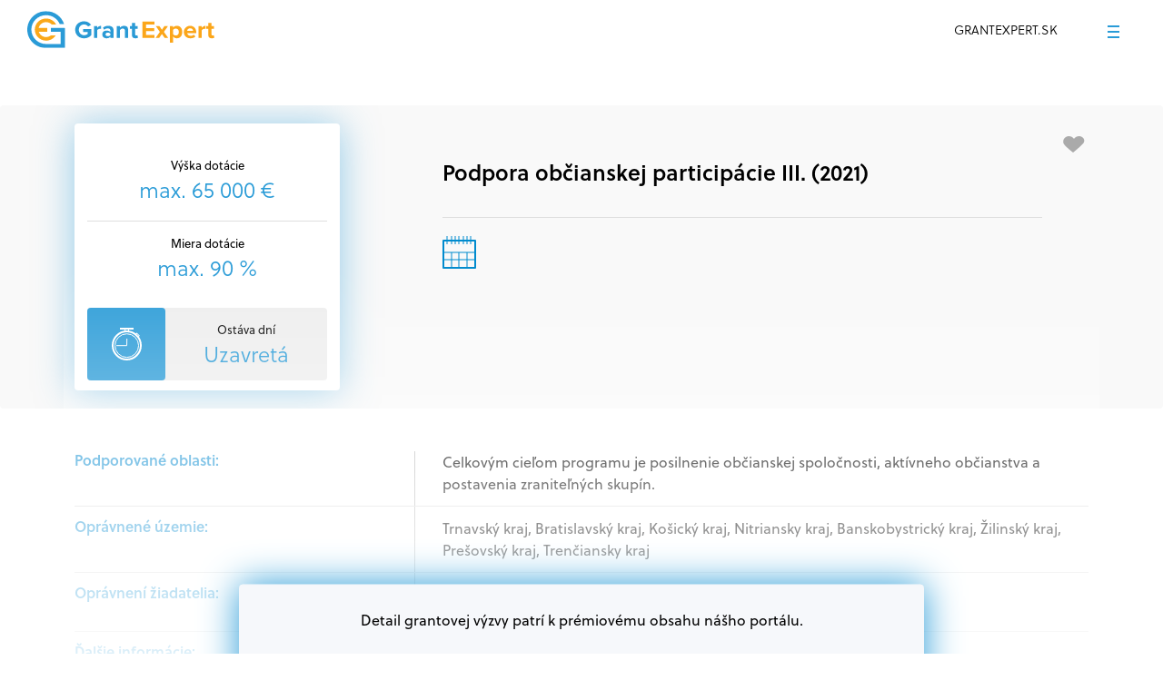

--- FILE ---
content_type: text/html; charset=utf-8
request_url: https://app.grantexpert.sk/vyzva/podpora-obcianskej-participacie-iii-2021
body_size: 11422
content:
<!DOCTYPE html>
<html lang="sk-SK">

<meta http-equiv="content-type" content="text/html;charset=UTF-8">
<head>
   <title>Podpora občianskej participácie III. (2021) | GrantExpert.sk</title>




 
    <meta name="viewport" content="width=device-width, initial-scale=1">
    <meta http-equiv="content-type" content="text/html; charset=UTF-8">

    <link rel="icon" type="image/png" href="/assets2/img/favicon-16.html" sizes="16x16">
    <link rel="icon" type="image/png" href="/assets2/img/favicon-32.html" sizes="32x32">
    <link rel="icon" type="image/png" href="/assets2/img/favicon-64.html" sizes="64x64">

    <link rel="icon" type="image/png" href="/assets2/img/favicon-32x32.png" sizes="32x32">
    <link rel="icon" type="image/png" href="/assets2/img/favicon-192x192.png" sizes="192x192">

    
    <link rel='stylesheet' id='font-awesome-css'  href='https://use.fontawesome.com/releases/v5.7.1/css/all.css?ver=5.8.3' type='text/css' media='all'>
    <!--<link rel='stylesheet' id='fonts-css'  href='https://fonts.googleapis.com/css?family=Roboto%3A100%2C300%2C400%2C700%2C900&#038;display=swap&#038;subset=latin-ext&#038;ver=5.8.3' type='text/css' media='all' />-->
    <link rel='stylesheet' id='font-adobe-css'  href='https://use.typekit.net/dwe7mje.css' type='text/css' media='all'>

<!-- Google Tag Manager -->
<script>( function(w,d,s,l,i){ w[l]=w[l]||[];w[l].push({ 'gtm.start':
new Date().getTime(),event:'gtm.js'});var f=d.getElementsByTagName(s)[0],
j=d.createElement(s),dl=l!='dataLayer'?'&l='+l:'';j.async=true;j.src=
'https://www.googletagmanager.com/gtm.js?id='+i+dl;f.parentNode.insertBefore(j,f);
})(window,document,'script','dataLayer','GTM-WP4QCNB');</script>
<!-- End Google Tag Manager -->


    <link rel='stylesheet' id='tiny-slider-css'  href='/assets2/libs/tiny-slider/tiny-slider.css?ver=5.1.10' type='text/css' media='all'>
    <link rel='stylesheet' id='main-css'  href='/assets2/css/main.css?ver=1' type='text/css' media='all'>
<link rel='stylesheet' id='normalize-css'  href='/assets2/libs/normalize/normalize.css?ver=5.8.3' type='text/css' media='all'>

<script type='text/javascript' src='/assets2/libs/jquery/jquery.min.js?ver=3.6.0' id='jquery-core-js'></script>
<script src="/js/nette.ajax.js"></script>

<style> .button-secondary1 {
  display: inline-block;
  -webkit-border-radius: 4px;
          border-radius: 4px;
  padding: 10px 10px;
  font-size: 14px;
  letter-spacing: 0.42px;
  font-weight: 600;
  border: 0px;
  background-color: #000;
  -webkit-transition: all 0.2s;
  -o-transition: all 0.2s;
  -moz-transition: all 0.2s;
  transition: all 0.2s;
  color: #fff;
  text-align: center;
  text-transform: uppercase;
}
</style>


</head>



<body class="page-grant-detail">





<div id="site-container">


   <header id="site-header" class="site-header--small_mobile site-header--fixed_mobile">
    <div class="top-part">
     <div class="container-fluid">
      <div class="row">
       <div class="social-media">
        <a href="https://www.facebook.com/GrantExpert.sk/"><img src="/assets2/img/svg/facebook-gray.svg" alt="facebook"></a>
        <a href="https://www.linkedin.com/company/grantexpertsk/"><img src="/assets2/img/svg/linkedin-gray.svg" alt="linkedin"></a>
        <a href="https://www.instagram.com/grantexpert.sk/?fbclid=IwAR1N-Z9BEAQiwArgr93FFITfwDSnIz335B4VuTrt-nhh2TF3j0L8fmDBO_4"><img src="/assets2/img/svg/instagram-gray.svg" alt="instagram"></a>
        <a href="https://www.youtube.com/channel/UCXAuH-BxCc1VwyZjqDJ11Kw?view_as=subscriber"><img src="/assets2/img/svg/youtube-gray.svg" alt="youtube"></a>
       </div>
       <div class="col-menu">
        <nav>
       <ul class="menu-top text-uppercase"> 
       <div id="loginpart" 
        hx-trigger="load, frprihlaseniecomp from:body"
        hx-get="/infoboard/loginpart" 
        hx-target="#loginpart" 
        hx-request='js: credentials:1'
        hx-swap="innerHTML">
        <li class="dropdown"> <a href="#" class="dropdown-toggle">O NÁS</a> 
         <ul role="menu" class="dropdown-menu" cms-menu="o_nas" cms-menu-register cms-menu-register-description="O nás"> 
          <li>
              <a href="/kto-sme">KTO SME</a>
          </li>                                                     
          <li>
              <a href="/ako-fungujeme">AKO FUNGUJEME</a>
          </li>                                                     
          <li>
              <a href="/faq">FAQ</a>
          </li>                                                     
          <li>
              <a href="/referencie">REFERENCIE</a>
          </li>                                                     
          <li>
              <a href="/partneri">PARTNERI</a>
          </li>                                                     
          <li>
              <a href="/kontakt">KONTAKT</a>
          </li>                                                     
         </ul>                                                 
        </li>
        <li> <a href="#">REGISTRÁCIA</a> 
        </li>                                             
        <li class="item-login"> <a href="#"> <!--<svg xmlns="http://www.w3.org/2000/svg" width="17.408" height="22.765" viewBox="0 0 17.408 22.765">
        <g id="Group_1127" data-name="Group 1127" transform="translate(-345.304 -103.154)">
            <path id="Path_356" class="user-body" data-name="Path 356" d="M346.32,175.361q-.016-.249-.016-.5a7.7,7.7,0,0,1,15.408,0q0,.259-.017.514" transform="translate(0 -49.518)" fill="none" stroke="#008bce" stroke-linejoin="round" stroke-width="2"/>
            <circle id="Ellipse_340" data-name="Ellipse 340" cx="5.778" cy="5.778" r="5.778" transform="translate(348.23 104.154)" fill="none" stroke="#008bce" stroke-linejoin="round" stroke-width="2"/>
        </g>
       </svg>--> <svg version="1.1" id="Layer_1" xmlns="http://www.w3.org/2000/svg" xmlns:xlink="http://www.w3.org/1999/xlink" x="0px" y="0px" width="17.4" height="22.8" viewBox="0 0 17.4 22.8" style="enable-background:new 0 0 17.4 22.8;" xml:space="preserve"> 
        <style type="text/css">.user { fill: none; stroke: #008BCE; stroke-width: 2; stroke-linejoin: round; }</style>                                                         
        <g> 
          <path class="user user-body" d="M1,22.8c0-0.2,0-0.3,0-0.5c0-4.3,3.4-7.7,7.7-7.7s7.7,3.4,7.7,7.7c0,0.2,0,0.3,0,0.5" vector-effect="non-scaling-stroke"></path> 
          <path class="user" d="M8.7,1.3c3.2,0,5.8,2.6,5.8,5.8c0,3.2-2.6,5.8-5.8,5.8s-5.8-2.6-5.8-5.8C2.9,3.9,5.5,1.3,8.7,1.3z"></path> 
        </g>                                                         
        </svg> 
         PRIHLÁSENIE </a>
        </li>
       </div>                                         
      </ul>   
     </nav>
    </div>
   </div>
  </div>
  </div>
  <div class="bottom-part">
   <div class="container-fluid">
    <div class="row">
     <div class="col-logo col-5 col-lg-3">
      <a href="https://www.grantexpert.sk/">
       <img class="logo logo-desktop vertical-center" alt="grantexpert logo" src="/assets2/img/svg/grantexpert-logo1.svg">
       <img class="logo logo-mobile vertical-center" alt="grantexpert logo" src="/assets2/img/svg/grantexpert-logo-mobile.svg">
      </a>
     </div>
     <div class="col-menu col-7 col-lg-9">
      <div class="col-container">
       <div class="mobile-page-title"><div class="title">Grantexpert.sk</div></div>
       <div class="menu-main">
        <nav class="navbar">
         <ul id="menu-hlavne-menu" class="nav navbar-nav">
          <li class="item-1 dropdown">
           <a href="#" data-toggle="dropdown" class="dropdown-toggle disabled" aria-haspopup="true">GRANTOVÉ <span>VZDELÁVANIE</span></a>
           <ul role="menu" class="dropdown-menu">
             <li><a href="https://www.grantexpert.sk/e-learning">E-LEARNING</a></li>
             <li><a href="https://www.grantexpert.sk/webinare">WEBINÁRE A ŠKOLENIA</a></li>
             <li><a href="https://www.grantexpert.sk/skolenie-na-mieru">ŠKOLENIE NA MIERU</a></li>
             <li><a href="https://www.grantexpert.sk/videoslovnik">VIDEOSLOVNÍK</a></li>
             <li><a href="https://www.grantexpert.sk/grantove-zdroje">GRANTOVÉ ZDROJE</a></li>
             <li><a href="https://www.grantexpert.sk/blog">BLOG</a></li>
           </ul>
          </li>
          <li class="item-2 dropdown">
           <a href="#" data-toggle="dropdown" class="dropdown-toggle disabled" aria-haspopup="true">PODPOROVANÉ <span>ODVETVIA</span></a>
           <ul role="menu" class="dropdown-menu">
             <li><a href="https://www.grantexpert.sk/pre-podnikatelov">PODNIKATELIA</a></li>
             <li><a href="https://www.grantexpert.sk/pre-mesta-a-obce">MESTÁ A OBCE</a></li>
             <li><a href="https://www.grantexpert.sk/pre-skoly">ŠKOLY</a></li>
             <li><a href="https://www.grantexpert.sk/pre-mimovladne-organizacie">MIMOVLÁDNE ORGANIZÁCIE</a></li>
             <li><a href="https://www.grantexpert.sk/pre-jednotlivcov">JEDNOTLIVCI</a></li>
           </ul>
          </li>
          <li class="item-3 dropdown">
           <a href="#" data-toggle="dropdown" class="dropdown-toggle disabled" aria-haspopup="true">Naše <span>služby</span></a>
           <ul role="menu" class="dropdown-menu">
             <li><a href="https://www.grantexpert.sk/vsetky-sluzby">VŠETKY SLUŽBY</a></li>
             <li><a href="https://www.grantexpert.sk/baliky-predplatneho">BALÍKY PREDPLATNÉHO</a></li>
             <li><a href="https://www.grantexpert.sk/konzultacia-s-grantexpertom" class="two-lines">KONZULTÁCIA</a></li>
             <li><a href="https://www.grantexpert.sk/vypracovanie-projektu" class="two-lines">VYPRACOVANIE <span>PROJEKTU</span></a></li>
             <li><a href="https://www.grantexpert.sk/privatny-grantovy-konzultant" class="two-lines">PRIVÁTNY GRANTOVÝ <span>KONZULTANT</span></a></li>
             <li><a href="https://www.grantexpert.sk/externy-projektovy-manazment" class="two-lines">EXTERNÝ PROJEKTOVÝ <span>MANAŽMENT</span></a></li>
           </ul>
          </li>
          <li class="item-4 dropdown">
           <a href="#" data-toggle="dropdown" class="dropdown-toggle disabled" aria-haspopup="true">GRANT <span>AI</span></a>
           <span class="badge badge-pill position-absolute" style="top: 25px; left: 55px; background-color: #299bd7; color: white;">NOVÉ</span>
           <ul role="menu" class="dropdown-menu" style="display: flex; justify-content: end; width: 500px">
             <li><a href="https://www.grantexpert.sk/grantai">ČO JE GRANT AI?</a></li>
            <li><a href="https://www.grantexpert.sk/ako-funguje-grantai" class="two-lines">AKO FUNGUJE GRANT<span>AI?</span></a></li>
             
           </ul>
          </li>
         </ul>
         
         
         <a class="button-tertiary button-icon" href="/grantove-vyzvy">
          <div class="icon-container">
           <svg version="1.1" id="Layer_1" xmlns="http://www.w3.org/2000/svg" xmlns:xlink="http://www.w3.org/1999/xlink" x="0px" y="0px"
             width="21.1" height="26" viewBox="0 0 21.1 26" style="enable-background:new 0 0 21.1 26;" xml:space="preserve">
            <style type="text/css">
              .st0{ fill:none;stroke:#ECF6FB;stroke-width:2;}
              .st1{ fill:url(#Path_740_1_);stroke:#ECF6FB;stroke-width:2;}
            </style>
            <g id="Group_3960" transform="translate(-29 -16)">
              <line id="line-1" class="st0" x1="33.1" y1="17" x2="46.1" y2="17"></line>
              <line id="line-2" class="st0" x1="33.1" y1="23" x2="46.1" y2="23"></line>
              <linearGradient id="Path_740_1_" gradientUnits="userSpaceOnUse" x1="14.6418" y1="42.7568" x2="14.5318" y2="44.7048" gradientTransform="matrix(13.5 0 0 -1 -157.3761 73)">
                <stop  offset="0" style="stop-color:#299BD7"></stop>
                <stop  offset="1" style="stop-color:#DE9822"></stop>
              </linearGradient>
              <path id="line-3" class="st1" d="M32.6,29h13.5"></path>
              <line id="line-4" class="st0" x1="33.1" y1="35" x2="46.1" y2="35"></line>
              <line id="line-5" class="st0" x1="33.1" y1="41" x2="46.1" y2="41"></line>
            </g>
           </svg>
          </div>
          <div class="label-container">
           Databáza grantov
          </div>
         </a>
        </nav>
       </div>
       <div class="menu-mobile">
        <div class="open-icon">
         <div class="vertical-center">
          <div class="line"></div>
          <div class="line"></div>
          <div class="line"></div>
         </div>
        </div>
        <div class="window-container">
         <div class="col-container">
          <div class="left-part"></div>
          <div class="right-part">
           <div class="scroll-container">
            <header>
             <div class="social-icons">
               <a href="https://www.facebook.com/GrantExpert.sk/"><img src="/assets2/img/svg/facebook.svg" alt="facebook"></a>
               <a href="https://www.linkedin.com/company/grantexpertsk/"><img src="/assets2/img/svg/linkedin.svg" alt="linkedin"></a>
               <a href="https://www.instagram.com/grantexpert.sk/?fbclid=IwAR1N-Z9BEAQiwArgr93FFITfwDSnIz335B4VuTrt-nhh2TF3j0L8fmDBO_4"><img src="/assets2/img/svg/instagram.svg" alt="instagram"></a>
               <a href="https://www.youtube.com/channel/UCXAuH-BxCc1VwyZjqDJ11Kw?view_as=subscriber"><img src="/assets2/img/svg/youtube.svg" alt="youtube"></a>
             </div>
             <img class="close-icon" src="/assets2/img/svg/plus-blue.svg" alt="">
             
              <a class="button-tertiary button-icon" href="/grantove-vyzvy"> <div class="col-container">
              <div class="icon-container">
                 <img src="/assets2/img/svg/five-lines.svg" alt="fivelines">
               </div>
               <div class="label-container">
                  Databáza grantov                                                                    
               </div>
              </div> 
             </a>
             
            </header>
            <div class="content-container">
              <nav>
               <ul>
                <li class="item-1 current-menu-item dropdown">
                 <a href="#" data-toggle="dropdown" class="dropdown-toggle disabled" aria-haspopup="true">GRANTOVÉ <span>VZDELÁVANIE</span></a>
                 <ul role="menu" class="dropdown-menu">
                  <li><a href="https://www.grantexpert.sk/e-learning">E-LEARNING</a></li>
                  <li><a href="https://www.grantexpert.sk/webináre">WEBINÁRE</a></li>
                  <li><a href="https://www.grantexpert.sk/skolenie-na-mieru">ŠKOLENIE NA MIERU</a></li>
                  <li><a href="https://www.grantexpert.sk/videoslovnik">VIDEOSLOVNÍK</a></li>
                  <li><a href="https://www.grantexpert.sk/grantove-zdroje">GRANTOVÉ ZDROJE</a></li>
                  <li><a href="https://www.grantexpert.sk/blog">BLOG</a></li>
                 </ul>
                </li>
                <li class="item-2 dropdown">
                 <a href="#" data-toggle="dropdown" class="dropdown-toggle disabled" aria-haspopup="true">Podporované <span>odvetvia</span></a>
                 <ul role="menu" class="dropdown-menu">
                  <li><a href="https://www.grantexpert.sk/pre-podnikatelov">PODNIKATELIA</a></li>
                  <li><a href="https://www.grantexpert.sk/pre-mesta-a-obce">MESTÁ A OBCE</a></li>
                  <li><a href="https://www.grantexpert.sk/pre-skoly">ŠKOLY</a></li>
                  <li><a href="https://www.grantexpert.sk/pre-mimovladne-organizacie">MIMOVLÁDNE ORGANIZÁCIE</a></li>
                  <li><a href="https://www.grantexpert.sk/pre-jednotlivcov">JEDNOTLIVCI</a></li>
                 </ul>
                </li>
                <li class="item-3 dropdown">
                 <a href="#" data-toggle="dropdown" class="dropdown-toggle disabled" aria-haspopup="true">Naše <span>služby</span></a>
                 <ul role="menu" class="dropdown-menu">
                  <li><a href="https://www.grantexpert.sk/vsetky-sluzby">VŠETKY SLUŽBY</a></li>
                  <li><a href="https://www.grantexpert.sk/baliky-predplatneho">BALÍKY PREDPLATNÉHO</a></li>
                  <li><a href="https://www.grantexpert.sk/konzultacia-s-grantexpertom" class="two-lines">KONZULTÁCIA</a></li>
                  <li><a href="https://www.grantexpert.sk/vypracovanie-projektu" class="two-lines">VYPRACOVANIE <span>PROJEKTU</span></a></li>
                  <li><a href="https://www.grantexpert.sk/privatny-grantovy-konzultant" class="two-lines">PRIVÁTNY GRANTOVÝ <span>KONZULTANT</span></a></li>
                  <li><a href="https://www.grantexpert.sk/externy-projektovy-manazment" class="two-lines">EXTERNÝ PROJEKTOVÝ <span>MANAŽMENT</span></a></li>
                 </ul>
                </li>
                <li class="item-4 dropdown">
                 <a href="#" data-toggle="dropdown" class="dropdown-toggle disabled" aria-haspopup="true">Grant <span>AI</span></a>
                 <ul role="menu" class="dropdown-menu">
                 <li><a href="https://www.grantexpert.sk/grantai" class="two-lines">ČO JE <span>GRANT AI?</span></a></li>
                 <li><a href="https://www.grantexpert.sk/ako-funguje-grant-ai" class="two-lines">AKO FUNGUJE<span>GRANT AI?</span></a></li>
                 </ul>
                </li>
                <li class="dropdown">
                 <a href="#" class="dropdown-toggle">O NÁS</a>
                 <ul role="menu" class="dropdown-menu">
                  <li><a href="https://www.grantexpert.sk/kto-sme">KTO SME</a></li>
                  <li><a href="https://www.grantexpert.sk/ako-fungujeme">AKO FUNGUJEME</a></li>
                  <li><a href="https://www.grantexpert.sk/faq">FAQ</a></li>
                  <li><a href="https://www.grantexpert.sk/referencie">REFERENCIE</a></li>
                  <li><a href="https://www.grantexpert.sk/partneri">PARTNERI</a></li>
                  <li><a href="https://www.grantexpert.sk/kontakt">KONTAKT</a></li>
                 </ul>
                </li>
               </ul>
              </nav>
              <footer>
               
               
                 <div id="loginpartmobil" hx-trigger="load, frprihlaseniecomp from:body" hx-get="/infoboard/loginpartmobil" hx-target="#loginpartmobil" hx-request='js: credentials:1' hx-swap="innerHTML">
                     <ul class="menu-simple menu-top menu-simple--mobile">
                         <li> <a href="#"> <svg version="1.1" id="Layer_1" xmlns="http://www.w3.org/2000/svg" xmlns:xlink="http://www.w3.org/1999/xlink" x="0px" y="0px" width="17.4" height="22.8" viewBox="0 0 17.4 22.8" style="enable-background:new 0 0 17.4 22.8;" xml:space="preserve">
                                     <style type="text/css">.user { fill: none; stroke: #008BCE; stroke-width: 2; stroke-linejoin: round; }</style>
                                     <g>
                                         <path class="user user-body" d="M1,22.8c0-0.2,0-0.3,0-0.5c0-4.3,3.4-7.7,7.7-7.7s7.7,3.4,7.7,7.7c0,0.2,0,0.3,0,0.5" vector-effect="non-scaling-stroke"></path>
                                         <path class="user" d="M8.7,1.3c3.2,0,5.8,2.6,5.8,5.8c0,3.2-2.6,5.8-5.8,5.8s-5.8-2.6-5.8-5.8C2.9,3.9,5.5,1.3,8.7,1.3z"></path>
                                     </g>
                                 </svg>
                     PRIHLÁSENIE</a>
                         </li>
                         <li> <a href="#">REGISTRÁCIA</a>
                         </li>
                     </ul>
                 </div>
               
               
               
               
              </footer>
            </div>
           </div>
          </div>
         </div>
        </div>
       </div>
      </div>
     </div>
    </div>
   </div>
  </div>
</header>
                
                
              



    <main id="site-content">
        <header class="grant-header">
            <div class="container-fluid">
                <div class="section-container">
                    <div class="container" style="position: relative;">
                        <div class="col-container">
                            <div class="col-card order-2 order-lg-1">
                                <div class="card-header-summary">
                                    <div class="text-small-label">Výška dotácie</div>
                                    <div class="value">
                                    
	                                 max. 65 000 €
                                    </div>
                                    <div class="text-small-label delimeter">Miera dotácie</div>
                                    <div class="value">
                                    
	                                 max. 90 %
                                    </div>
                                    <div class="col-container icon-info-container">
                                        <div class="col-icon">

                                        </div>
                                        <div class="col-info">
                                            <div class="text-small-label">Ostáva dní</div>
                                            <div class="value">
                                            
                                               
	                                            Uzavretá    
                                            </div>
                                        </div>

                                    </div>
                                </div>
                                
                            </div>
                            
                            <div class="col-title order-1 order-lg-2">

                                 
                                <div class="tag-container">
                                 

<script>
document.addEventListener('DOMContentLoaded', function () {
    var tooltipTriggerList = [].slice.call(document.querySelectorAll('[data-bs-toggle="tooltip"]'));
    tooltipTriggerList.forEach(function (tooltipTriggerEl) {
        new bootstrap.Tooltip(tooltipTriggerEl);
    });
});
</script>

                                
                                <h1 class="page-title title-secondary">Podpora občianskej participácie III. (2021)</h1>
                                <div class="date date-desktop">
                                    <img src="/assets2/img/svg/calendar-wider.svg" alt="calendar">
                                    <div class="date-from"> 
                                    </div>
                                    <div class="date-to">
                                    
                                    </div>
                                </div>
                            </div>
                            <div class="date date-mobile order-3">
                                <img src="/assets2/img/svg/calendar-wider.svg" alt="calendar">
                                <div class="date-from">
                                </div>
                                <div class="date-to">
                                </div>
                            </div>

                            <button class="btn-favourite"
                                data-id="1518"
                                data-active="0"
                                aria-label="Pridať medzi obľúbené"
                                title="Pridať medzi obľúbené"
                                style="position: absolute; top: 10px; right: 10px; background: transparent; border: none; z-index: 10;">
                                <svg width="24" height="24" fill="#aaa" class="heart-icon" viewBox="1 0 24 24">
                                    <path d="M12 21s-6.7-5.2-9.2-8.2C-1.1 8.7 2.4 3 7.5 3c2.1 0 4.1 1.1 5.5 2.9C14.4 4.1 16.4 3 18.5 3 23.6 3 27.1 8.7 21.2 12.8 18.7 15.8 12 21 12 21z"></path>
                                </svg>
                            </button>
                            <style>
                            .btn-favourite:not([data-active="1"]):hover .heart-icon {
                                fill: #faa618 !important;
                                transition: fill 0.2s;
                            }
                            </style>
<script>
document.addEventListener('DOMContentLoaded', function () {
    var tooltipTriggerList = [].slice.call(document.querySelectorAll('.btn-favourite'));
    tooltipTriggerList.forEach(function (tooltipTriggerEl) {
        var tooltip = new bootstrap.Tooltip(tooltipTriggerEl);
        tooltipTriggerEl.addEventListener('click', function () {
            tooltip.hide();
        });
    });
});
</script>

<script>
jQuery(function() {
    jQuery(document).off('click', '.btn-favourite').on('click', '.btn-favourite', function(e) {
        e.preventDefault();
        e.stopPropagation();

        var btn = jQuery(this);
        var vyzvaId = btn.data('id');
        var isActive = btn.data('active') == 1;

        var ajaxUrl = isActive ? "/vyzva/podpora-obcianskej-participacie-iii-2021?do=removeFavouriteVyzva" : "/vyzva/podpora-obcianskej-participacie-iii-2021?do=addFavouriteVyzva";

        jQuery.nette.ajax({
            url: ajaxUrl,
            data: { id: vyzvaId },
            success: function(payload) {
                if (payload && payload.error === 'not_logged_in') {
                    jQuery('#loginRequiredModal2').modal('show');
                    return;
                }
                if (isActive) {
                    btn.data('active', 0);
                    btn.find('.heart-icon').attr('fill', '#aaa');
                    btn.attr('title', 'Pridať medzi obľúbené');
                    btn.attr('aria-label', 'Pridať medzi obľúbené');
                    btn.tooltip('dispose'); 
                    btn.tooltip();         

                } else {
                    btn.data('active', 1);
                    btn.find('.heart-icon').attr('fill', '#faa618');
                    btn.attr('title', 'Odobrať z obľúbených');
                    btn.attr('aria-label', 'Odobrať z obľúbených');
                    btn.tooltip('dispose'); 
                    btn.tooltip();         


                }
            }
        });
    });
});
</script>



                        </div>
                    </div>
                    


                </div>
            </div>
            
        </header>






        <section class="row-line-grid premium-content">
        
        
        
        
        
        <div>
            <div class="container">
                <div class="col-container">
                    <div class="col-title">
                        <h3>Podporované oblasti:</h3>
                    </div>
                    <div class="col-content">
                        <p>
                           Celkov&yacute;m cieľom programu je posilnenie občianskej spoločnosti, akt&iacute;vneho občianstva a postavenia zraniteľn&yacute;ch skup&iacute;n.

                        </p>
                    </div>
                </div>
                <div class="col-container">
                    <div class="col-title">
                        <h3>Oprávnené územie:</h3>
                    </div>
                    <div class="col-content">
                        <p>
                         
		                  Trnavský kraj, Bratislavský kraj, Košický kraj, Nitriansky kraj, Banskobystrický kraj, Žilinský kraj, Prešovský kraj, Trenčiansky kraj
                        </p>
                    </div>
                </div>
                <div class="col-container">
                    <div class="col-title">
                        <h3>Oprávnení žiadatelia:</h3>
                    </div>
                    <div class="col-content">
                        <p>
	                       <div class="podtext" style="color: #b7b7b7">
                            
	  	                      Mimovládne organizácie
                           </div>
                        </p>
                    </div>
                </div>
                <div class="col-container">
                    <div class="col-title">
                        <h3>Ďalšie informácie:</h3>
                    </div>
                    <div class="col-content">
                        <h4>Oprávnení žiadatelia:</h4>
                        <p>
                           V databáze grantov a dotácií na portáli Grantexpert.sk nájdete aktuálne výzvy z eurofondov, plánu obnovy a ďalších zdrojov.
                        </p>

                        <h4>Oprávnení partneri:</h4>
                        <p>
                            Akákoľvek právnická osoba, t. j. verejný alebo súkromný subjekt, komerčný alebo nekomerčný,
                            ako aj mimovládne organizácie zriadené ako právnická osoba v Nórsku alebo na Slovensku,
                            alebo akákoľvek medzinárodná organizácia, orgán alebo agentúra aktívne zapojená a efektívne
                            prispievajúca k implementácii projektu
                        </p>
                    </div>
                </div>
                <div class="premium-content-overlay">
                    <div class="overlay-container">
                        <div class="popup">
                            <h4 class="text-primary text-center">Detail grantovej výzvy patrí k prémiovému obsahu nášho portálu.</h4>
                            <div class="row">
                                
                                
                                <div class="col-md-12 col-lg-12">
                                    <div class="container-inner">
                                        <p>
                                            Pridajte sa k predplatiteľom a získajte <b>neobmedzený prístup ku všetkým grantom</b> v databáze a ďalšie služby z našej ponuky
                                        </p>
                                        <div class="button-center">
                                            <a href="https://www.grantexpert.sk/baliky-predplatneho"
                                               class="button-tertiary button-tertiary--padding"
                                               style="background: #faa618; color: #fff;">
                                                Stať sa predplatiteľom
                                            </a>
                                        </div>
                                    </div>
                                </div>
                            
                            </div>
                            <div class="col-12 col-lg-12">
                                        <p class="mt-3 text-center" style="font-weight: 300;">
                                            Ste už predplatiteľom?
                                            <a href="#" class="button-tertiaryy button-tertiary--paddingy" style="font-weight: 400;"
                                             data-bs-toggle="modal" data-bs-target="#modal-login"
                                             hx-get="https://app.grantexpert.sk/infoboard/frlogin"
                                             hx-trigger="click"
                                             hx-target="#frlogin"
                                             hx-swap="innerHTML"><b>Prihláste sa</b></a> 
                                        </p>
                            </div>            
                        </div>
                    </div>
                </div>
            </div>
        </div>
        
        
        
        
            
        </section>






     
     
     
     
     
     
     
     
 
   <section class="suppliers">
    <div class="container-fluid">
        <div class="section-container">
            <div class="container">

                <h2 class="title-secondary title-secondary--fixed-size text-center">Grantové služby</h2>

                <div class="tag-container--center">
                    
                </div>

                <div class="row">
                    <div class="col-12">
                        <div class="carousel-container">
                            <div class="tns-carousel carousel-suppliers">
                                <div>
                                    <div class="card-animation card-border-animation">
                                        <div class="card card-border">
                                            <div class="image-container">
                                                <img src="/assets2/img/svg/grantexpert-logo-mobile.svg" alt="" class="logo">
                                            </div>
                                            <h3 class="title-secondary title-secondary--fixed-size">Konzultácia s grantexpertom</h3>
                                            <p>
                                                Potrebujete sa zorientovať v konkrétnych výzvach a dotáciách? Poraďte sa so skúseným odborníkom. 
                                            </p>
                                            <div class="more-info"><a href="https://www.grantexpert.sk/konzultacia-s-grantexpertom/">Viac info</a></div>
                                            <div class="tax-included">Cena s DPH</div>
                                            <div class="price title-secondary">79 €</div>
                                        </div>
                                        <a href="https://app.grantexpert.sk/objednat-sluzbu/18"><div class="button-secondary">OBJEDNAŤ</div></a>
                                    </div>
                                </div>
                                <div>
                                    <div class="card-animation card-border-animation">
                                        <div class="card card-border">
                                            <div class="image-container">
                                                <img src="/assets2/img/svg/grantexpert-logo-mobile.svg" alt="" class="logo">
                                            </div>
                                            <h3 class="title-secondary title-secondary--fixed-size">Vypracovanie projektu</h3>
                                            <p>
                                                Kvalitné vypracovanie projektu, projektovej žiadosti (alebo žiadosti o NFP) je kľúčovým krokom k získaniu dotácie. 
                                            </p>
                                            <div class="more-info"><a href="https://www.grantexpert.sk/vypracovanie-projektu/">Viac info</a></div>
                                            <div class="tax-included">Cena s DPH</div>
                                            <div class="price title-secondary">Na vyžiadanie</div>
                                        </div>
                                        
                                        
                                        <div hx-trigger="click" 
                                             hx-get="https://app.grantexpert.sk/infoboard/ponukuproj" 
                                             hx-target="#vyziadatponuku" 
                                             hx-request="js: credentials:1" 
                                             hx-swap="innerHTML" data-bs-toggle="modal" data-bs-target="#modal-ponuka"
                                             class="button-secondary">VYŽIADAŤ
                                         </div>
                                    </div>
                                </div>
                                

                                <div>
                                    <div class="card-animation card-border-animation">
                                        <div class="card card-border">
                                            <div class="image-container">
                                                <img src="/assets2/img/svg/grantexpert-logo-mobile.svg" alt="" class="logo">
                                            </div>
                                            <h3 class="title-secondary title-secondary--fixed-size">Overenie oprávnenosti</h3>
                                            <p>
                                                Overovač vyhodnocuje, či spĺňate základné formálne kritéria žiadateľa o granty.  
                                            </p>
                                            <div class="tax-included">Cena s DPH</div>
                                            <div class="price title-secondary">V predplatnom</div>
                                        </div>
                                        <a href="https://www.grantexpert.sk//baliky-predplatneho/" class="button-secondary">ZAKÚPIŤ TERAZ</a>
                                    </div>
                                </div>


                                <div>
                                    <div class="card-animation card-border-animation">
                                        <div class="card card-border">
                                            <div class="image-container">
                                                <img src="/assets2/img/svg/grantexpert-logo-mobile.svg" alt="" class="logo">
                                            </div>
                                            <h3 class="title-secondary title-secondary--fixed-size">Grant <br>AI</h3>
                                            <p>
                                                Vytvorte projektový nápad alebo grantovú žiadosť pomocou umelej inteligencie. 
                                            </p>
                                            <div class="tax-included">Cena s DPH</div>
                                            <div class="price title-secondary">V predplatnom</div>
                                        </div>
                                        <a href="https://www.grantexpert.sk/baliky-sluzieb/">
                                            <button class="button-secondary">Viac informácií</button>
                                        </a>
                                    </div>
                                </div>
                                

                               
                               
                             
                               
                               
                               
                            </div>

                            <button id="suppliers-carousel-prev" class="button-scroll button-scroll--left">
                                <div class="button-border--gray"></div>
                                <div class="button-border--white">
                                    <div class="icon-container"></div>
                                </div>
                            </button>
                            <button id="suppliers-carousel-next" class="button-scroll button-scroll--right">
                                <div class="button-border--gray"></div>
                                <div class="button-border--white">
                                    <div class="icon-container"></div>
                                </div>
                            </button>
                        </div>
                    </div>
                </div>
            </div>
        </div>
    </div>
</section>



<div class="modal fade modal-menu-fixed" id="modal-ponuka" tabindex="-1" aria-labelledby="modal-ponuka" aria-hidden="true"> 
    <div class="modal-dialog modal-dialog-centered"> 
        <div class="modal-content"> 
            <button id="btncloseponuka" type=" utton" class="btn-close" data-bs-dismiss="modal" aria-label="Close"></button>             
            <div id="vyziadatponuku"></div>             
        </div>         
    </div>     
</div>




















        <section class="more-grants">
            <div class="container-fluid">
                <div class="section-container">
                    <div class="container">

                        <h2 class="title-secondary title-secondary--fixed-size text-center">Ďalšie podobné granty a výzvy, ktoré by vás mohli zaujímať</h2>


<style>
span.tag-rectangle {
    transition: none;
}
span.tag-rectangle:hover {
    background: #faa618 !important;
    color: white !important;
}
</style>



    <a href="https://app.grantexpert.sk/vyzva/studenti-ziskajte-stipendium-v-hodnote-15-000-eur-2026" target="_blank">
    <div class="card-content-two-col card-border-hover card-shadow-hover">
     <div class="card-container">

      <div class="tag-container">
        
        <span class="tag-rectangle"><img src="/assets2/img/svg/star-blank-white.svg" alt="star-blank"> Nová výzva</span>

      </div>
   
      <div class="row">
       <div class="col-xl-8">
        <p><h2>Študenti, získajte štipendium v hodnote 15 000 € (2026)</h2></p>
        <p>
           <p>T&aacute;to v&yacute;zva poskytne &scaron;tipendi&aacute; pre zahraničn&yacute;ch &scaron;tudentov na absolvovanie denn&eacute;ho bakal&aacute;rskeho alebo magistersk&eacute;ho &scaron;t&uacute;dia na slovensk&yacute;ch verejn&yacute;ch vysok&yacute;ch &scaron;kol&aacute;ch.</p>

        </p>
       </div>
       <div class="col-xl-4">
        <div class="row">
         <div class="col-xl-6">
          <div class="row">
              <div class="col-6 col-lg-6 col-xl-12">
                  <div class="text-small-label-secondary">
                      Výška dotácie
                  </div>
                  <div class="value">
                    
	                  15 000 €
	               </div>
              </div>
              <div class="col-6 col-lg-6 col-xl-12">
                  <div class="text-small-label-secondary">
                      Miera dotácie
                  </div>
                  <div class="value">
                  
	                100 %
                  </div>
              </div>
          </div>
         </div>
         <div class="col-xl-6">
          <div class="row">
              <div class="col-6 col-lg-6 col-xl-12">
                  <div class="text-small-label-secondary">
                      Ostáva dní
                  </div>
                  <div class="value">
                    
                       
	                    191
                   
                  </div>
              </div>
              <div class="col-6 col-lg-6 col-xl-12">
                  <div class="date">
                      <div class="date-from">
	                     Od 21.1.2026
                       </div>
                      <div class="date-to">
	                      
                        Do 31.7.2026
                      </div>
                  </div>
              </div>
          </div>
         </div>
        </div>
       </div>
      </div>
     </div>
    </div>
    </a>



    <a href="https://app.grantexpert.sk/vyzva/grant-na-modernizaciu-farmarskych-praxi-a-zvysovanie-konkurencieschopnosti-v-agrosektore-2026" target="_blank">
    <div class="card-content-two-col card-border-hover card-shadow-hover">
     <div class="card-container">

      <div class="tag-container">
        
        <span class="tag-rectangle"><img src="/assets2/img/svg/star-blank-white.svg" alt="star-blank"> Nová výzva</span>

      </div>
   
      <div class="row">
       <div class="col-xl-8">
        <p><h2>Grant na modernizáciu farmárskych praxí a zvyšovanie konkurencieschopnosti v agrosektore (2026)</h2></p>
        <p>
           <p>T&aacute;to v&yacute;zva podporuje projekty, ktor&eacute; organizuj&uacute; poľn&eacute; demon&scaron;tr&aacute;cie a vz&aacute;jomn&eacute; učenie medzi farm&aacute;rmi s cieľom zv&yacute;&scaron;iť prij&iacute;manie inovat&iacute;vnych poľnohospod&aacute;rskych rie&scaron;en&iacute; v celej E&Uacute;.</p>

        </p>
       </div>
       <div class="col-xl-4">
        <div class="row">
         <div class="col-xl-6">
          <div class="row">
              <div class="col-6 col-lg-6 col-xl-12">
                  <div class="text-small-label-secondary">
                      Výška dotácie
                  </div>
                  <div class="value">
                    
	                  5 000 000 €
	                  
	                  
	                  
	               </div>
              </div>
              <div class="col-6 col-lg-6 col-xl-12">
                  <div class="text-small-label-secondary">
                      Miera dotácie
                  </div>
                  <div class="value">
                  
	                max. 100 %
	                
	                
	                
                  </div>
              </div>
          </div>
         </div>
         <div class="col-xl-6">
          <div class="row">
              <div class="col-6 col-lg-6 col-xl-12">
                  <div class="text-small-label-secondary">
                      Ostáva dní
                  </div>
                  <div class="value">
                    
                       
	                    84
                   
                  </div>
              </div>
              <div class="col-6 col-lg-6 col-xl-12">
                  <div class="date">
                      <div class="date-from">
	                     Od 21.1.2026
                       </div>
                      <div class="date-to">
	                      
                        Do 15.4.2026
                      </div>
                  </div>
              </div>
          </div>
         </div>
        </div>
       </div>
      </div>
     </div>
    </div>
    </a>


                        
                        
                        <div class="button-center">
                            <a href="/grantove-vyzvy" class="button-primary">Všetky granty</a>
                        </div>
                    </div>
                </div>
            </div>
        </section>


<!-- Modal pre neprihlásených -->
<div class="modal fade" id="loginRequiredModal2" tabindex="-1" aria-labelledby="loginRequiredModalLabel" aria-hidden="true">
  <div class="modal-dialog modal-dialog-centered">
    <div class="modal-content" style="border-radius: 16px; border: none;">
      <div class="modal-header" style="border-bottom: none;">
        <h4 class="modal-title w-100 text-primary text-center" id="loginRequiredModalLabel" style="font-weight: 600;">
          Zoznam obľúbených výziev patrí k prémiovému obsahu nášho portálu. 
        </h4>
        <button type="button" class="btn-close" data-bs-dismiss="modal" aria-label="Zavrieť"></button>
      </div>
      <div class="modal-body">
        <div class="container-inner text-center" style="padding: 0 10px;">
          <p>
            Pridajte sa k predplatiteľom a získajte <b>neobmedzený prístup ku všetkým grantom</b> a ďalším funkciám portálu. 
          </p>
          <div class="button-center my-3">
            <a href="https://www.grantexpert.sk/baliky-predplatneho"
               class="button-tertiary button-tertiary--padding"
               style="background: #faa618; color: #fff;">
              Stať&nbsp;sa&nbsp;predplatiteľom
            </a>
          </div>
          <br>
           <p class="mt-3 text-center" style="font-weight: 300;">
            Ste už predplatiteľom?
            <a href="#" class="button-tertiaryy button-tertiary--paddingy" style="font-weight: 400;"
             data-bs-toggle="modal" data-bs-target="#modal-login"
             hx-get="https://app.grantexpert.sk/infoboard/frlogin"
             hx-trigger="click"
             hx-target="#frlogin"
             hx-swap="innerHTML"><b>Prihláste sa</b></a> 
            </p>

        </div>
      </div>
    </div>
  </div>
</div>


<!-- Modal pre neprihlásených vzorový projekt-->
<div class="modal fade" id="loginRequiredModal3" tabindex="-1" aria-labelledby="loginRequiredModalLabel" aria-hidden="true">
  <div class="modal-dialog modal-dialog-centered">
    <div class="modal-content" style="border-radius: 16px; border: none;">
      <div class="modal-header" style="border-bottom: none;">
        <h4 class="modal-title w-100 text-primary text-center" id="loginRequiredModalLabel" style="font-weight: 600;">
          Vzorový projekt pre túto výzvu je dostupný predplatiteľom s balíkmi PREMIUM a EXPERT. 
        </h4>
        <button type="button" class="btn-close" data-bs-dismiss="modal" aria-label="Zavrieť"></button>
      </div>
      <div class="modal-body">
        <div class="container-inner text-center" style="padding: 0 10px;">
          <p>
            Pridajte sa k predplatiteľom a získajte <b>neobmedzený prístup ku všetkým grantom</b> a ďalším funkciám portálu. 
          </p>
          <div class="button-center my-3">
            <a href="https://www.grantexpert.sk/baliky-predplatneho"
               class="button-tertiary button-tertiary--padding"
               style="background: #faa618; color: #fff;">
              Stať&nbsp;sa&nbsp;predplatiteľom
            </a>
          </div>
          <br>
           <p class="mt-3 text-center" style="font-weight: 300;">
            Ste už predplatiteľom?
            <a href="#" class="button-tertiaryy button-tertiary--paddingy" style="font-weight: 400;"
             data-bs-toggle="modal" data-bs-target="#modal-login"
             hx-get="https://app.grantexpert.sk/infoboard/frlogin"
             hx-trigger="click"
             hx-target="#frlogin"
             hx-swap="innerHTML"><b>Prihláste sa</b></a> 
            </p>

        </div>
      </div>
    </div>
  </div>
</div>




    </main>








 

                  <div class="modal" id="modal-login" tabindex="-1" aria-labelledby="modal-login" aria-hidden="true">
                <div class="modal-dialog modal-dialog-centered">
                    <div class="modal-content">
                        <button id="btncloslogin" type="button" class="btn-close" data-bs-dismiss="modal" aria-label="Close"></button>
                            <div id="frlogin"></div>

                </div>
               </div>
              </div>
    


    <footer id="site-footer"> 
    
    <div class="menu-fixed-bottom" style="display:none;"> 
        <svg class="button-close" xmlns="http://www.w3.org/2000/svg" width="17" height="17" viewBox="0 0 17 17"> 
            <g data-name="Group 1809" transform="translate(-77)"> 
                <circle data-name="Ellipse 23" cx="8.5" cy="8.5" r="8.5" transform="translate(77)" style="fill:#eee"></circle>                 
                <g data-name="Icon feather-plus"> 
                    <path data-name="Path 19" d="M0 0v8.131" transform="rotate(45 37.397 109.49)" style="fill:none;stroke:#145070;stroke-linecap:round;stroke-linejoin:round"></path>                     
                    <path data-name="Path 20" d="M0 0h8.131" transform="rotate(45 34.522 102.55)" style="fill:none;stroke:#145070;stroke-linecap:round;stroke-linejoin:round"></path>                     
                </g>                 
            </g>             
        </svg>         
        <button class="button-radar" data-bs-toggle="modal" data-bs-target="#modal-grant-radar"
         hx-get="https://app.grantexpert.sk/infoboard/frradar"
         hx-trigger="click"
         hx-target="#frradar"
         hx-swap="innerHTML"> <span class="col-container"> <span class="col-icon"> <span class="icon-container"> <img class="icon-1" src="/assets2/img/svg/grant-radar-menu-1.svg" alt="grantradarmenu1"> <img class="icon-2" src="/assets2/img/svg/grant-radar-menu-2.svg" alt="grantradarmenu2"> </span> </span> <span class="col-label"> <span class="label">Grantový radar</span> </span> </span> 
        </button>         
        <button class="button-eligibility" data-bs-toggle="modal" data-bs-target="#modal-eligibility"
         hx-get="https://app.grantexpert.sk/infoboard/froverovac"
         hx-trigger="click"
         hx-target="#froverovac"
         hx-swap="innerHTML"> <span class="col-container"> <span class="col-icon"> <span class="icon-container"> <img class="icon-1" src="/assets2/img/svg/eligibility-menu-1.svg" alt="eligibilitymenu1"> <img class="icon-2" src="/assets2/img/svg/eligibility-menu-2.svg" alt="eligibilitymenu2"> </span> </span> <span class="col-label"> <span class="label">Overenie oprávnenosti</span> </span> </span> 
        </button>         
    </div>     
   
    <div class="modal fade modal-menu-fixed" id="modal-grant-radar" tabindex="-1" aria-labelledby="modal-grant-radar" aria-hidden="true">
       <div class="modal-dialog modal-dialog-centered">
           <div class="modal-content">
               <button id="btncloseradar" type="button" class="btn-close btn-closepop" data-bs-dismiss="modal" aria-label="Close"></button>
               <div id="frradar"></div>
           </div>
       </div>         
    </div>     
    
    
    <div class="modal fade modal-menu-fixed" id="modal-eligibility" tabindex="-1" aria-labelledby="modal-eligibility" aria-hidden="true"> 
       <div class="modal-dialog modal-dialog-centered"> 
          <div class="modal-content"> 
             <button id="btncloseoverovac" type="button" class="btn-close" data-bs-dismiss="modal" aria-label="Close"></button>                 
             <div id="froverovac"></div>            
           </div>             
       </div>         
    </div>
    
   
    
  
  
         
    <div class="container"> 
        <button class="button-scroll-top button-scroll"> 
            <div class="button-border--gray"></div>             
            <div class="button-border--white"> 
                <div class="icon-container"></div>                 
            </div>             
        </button>         
        <div class="social-icons"> <a href="https://www.facebook.com/GrantExpert.sk/" cms-section="socialfooter" cms-section-title="Social Footer" cms-section-prefix="true" cms-editable="facebook_f" cms-editable-type="link" cms-editable-type-2="link" cms-editable-label="Fcebook" cms-editable-section="socialfooter"><img src="/assets2/img/svg/facebook.svg" alt="facebook"></a> <a href="https://www.linkedin.com/company/grantexpertsk/" cms-editable="linkedin_f" cms-editable-type="link" cms-editable-type-2="link" cms-editable-label="linkedin" cms-editable-section="socialfooter"><img src="/assets2/img/svg/linkedin.svg" alt="linkedin"></a> <a href="https://www.instagram.com/grantexpert.sk/?fbclid=IwAR1N-Z9BEAQiwArgr93FFITfwDSnIz335B4VuTrt-nhh2TF3j0L8fmDBO_4" cms-editable="instagram_f" cms-editable-type="link" cms-editable-type-2="link" cms-editable-label="instagram" cms-editable-section="socialfooter"><img src="/assets2/img/svg/instagram.svg" alt="instagram"></a> <a href="https://www.youtube.com/channel/UCXAuH-BxCc1VwyZjqDJ11Kw?view_as=subscriber" cms-editable="youtube_f" cms-editable-type="link" cms-editable-type-2="link" cms-editable-label="youtube" cms-editable-section="socialfooter"><img src="/assets2/img/svg/youtube.svg" alt="youtube"></a> 
        </div>         
        <div class="main-footer-menu"> 
            <div class="row"> 
                <div class="col"> <strong>Naše služby</strong> 
                    <nav> 
                        <ul class="menu-simple"> 
                            <li>
                                <a href="https://www.grantexpert.sk/vsetky-sluzby/">Všetky služby</a>
                            </li>                             
                            <li>
                                <a href="https://www.grantexpert.sk/baliky-predplatneho/">Balíky predplatného</a>
                            </li>                             
                            <li>
                                <a href="https://www.grantexpert.sk/konzultacia-s-grantexpertom/">Konzultácia</a>
                            </li>                             
                            <li>
                                <a href="https://www.grantexpert.sk/vypracovanie-projektu">Vypracovanie projektu</a>
                            </li>                             
                            <li>
                                <a href="https://www.grantexpert.sk/privatny-grantovy-konzultant/">Privátny grantový konzultant</a>
                            </li>                             
                        </ul>                         
                    </nav>                     
                </div>                 
                <div class="col"> <strong>Grantové vzdelávanie</strong> 
                    <nav> 
                        <ul class="menu-simple"> 
                            <li>
                                <a href="https://www.grantexpert.sk/e-learning/">E-Learning</a>
                            </li>                             
                            <li>
                                <a href="https://www.grantexpert.sk/webinare/">Webináre a školenia</a>
                            </li>
                            <li>
                                <a href="https://www.grantexpert.sk/skolenie-na-mieru/">Školenie na mieru</a>
                            </li>                             
                            <li>
                                <a href="https://www.grantexpert.sk/videoslovnik/">Videoslovník</a>
                            </li>                             
                            <li>
                                <a href="https://www.grantexpert.sk/grantove-zdroje/">Grantové zdroje</a>
                            </li>                             
                            <li>
                                <a href="https://www.grantexpert.sk/blog/">Blog</a>
                            </li>                             
                        </ul>                         
                    </nav>                     
                </div>                 
                <div class="col"> <strong>Podporované odvetvia</strong> 
                    <nav> 
                        <ul class="menu-simple"> 
                            <li>
                                <a href="https://www.grantexpert.sk/pre-podnikatelov/">Podnikatelia</a>
                            </li>                             
                            <li>
                                <a href="https://www.grantexpert.sk/pre-mesta-a-obce/">Mestá a obce</a>
                            </li>                             
                            <li>
                                <a href="https://www.grantexpert.sk/pre-skoly/">Školy</a>
                            </li>                             
                            <li>
                                <a href="https://www.grantexpert.sk/pre-mimovladne-organizacie/">Mimovládne organizácie</a>
                            </li>                             
                            <li>
                                <a href="https://www.grantexpert.sk/pre-jednotlivcov/">Jednotlivci</a>
                            </li>                             
                        </ul>                         
                    </nav>                     
                </div>                 
                <div class="col"> <strong>Grant AI</strong>
                    <nav> 
                        <ul class="menu-simple"> 
                            <li>
                                <a href="https://www.grantexpert.sk/grantai/">Čo je Grant AI?</a>
                            </li>                             
                            <li>
                                <a href="https://www.grantexpert.sk/ako-funguje-grantai/">Ako funguje Grant AI?</a>
                            </li>                          
                                                         
                        </ul>                         
                    </nav>                     
                </div>                 
                <div class="col"> <strong>O nás</strong> 
                    <nav> 
                        <ul class="menu-simple"> 
                            <li>
                                <a href="https://www.grantexpert.sk/kto-sme/">Kto sme</a>
                            </li>                             
                            <li>
                                <a href="https://www.grantexpert.sk/ako-fungujeme/">Ako fungujeme</a>
                            </li>                             
                            <li>
                                <a href="https://www.grantexpert.sk/faq/">FAQ</a>
                            </li>                             
                            <li>
                                <a href="https://www.grantexpert.sk/referencie/">Referencie</a>
                            </li>                             
                            <li>
                                <a href="https://www.grantexpert.sk/partneri/">Partneri</a>
                            </li>                             
                            <li>
                                <a href="https://www.grantexpert.sk/kontakt/">Kontakt</a>
                            </li>                             
                        </ul>                         
                    </nav>                     
                </div>                 
            </div>             
        </div>         
        <div class="contact"> 
            <div class="row"> 
                <div class="collumn-tablet order-md-1"> <strong>O nás</strong> 
                    <nav> 
                        <ul class="menu-simple"> 
                            <li>
                                <a href="https://www.grantexpert.sk/kto-sme/">Kto sme</a>
                            </li>                             
                            <li>
                                <a href="https://www.grantexpert.sk/ako-fungujeme/">Ako fungujeme</a>
                            </li>                             
                            <li>
                                <a href="https://www.grantexpert.sk/faq/">FAQ</a>
                            </li>                             
                            <li>
                                <a href="https://www.grantexpert.sk/referencie/">Referencie</a>
                            </li>                             
                            <li>
                                <a href="https://www.grantexpert.sk/partneri/">Partneri</a>
                            </li>                             
                            <li>
                                <a href="https://www.grantexpert.sk/kontakt/">Kontakt</a>
                            </li>                             
                        </ul>                         
                    </nav>                     
                </div>                 
                <div class="collumn-1 order-3 order-md-2"> 
                    <nav> 
                        <ul class="menu-simple"> 
                            <li>
                                <a href="https://www.grantexpert.sk/zasady-ochrany-osobnych-udajov/">Zásady ochrany osobných údajov</a>
                            </li>                             
                            <li>
                                <a href="https://www.grantexpert.sk/vseobecne-obchodne-podmienky/">Všeobecné obchodné podmienky</a>
                            </li>                             
                            <li>
                                <a href="https://www.grantexpert.sk/mapa-grantov/">Mapa grantov</a>
                            </li>                             
                        </ul>                         
                    </nav>                     
                </div>                 
                <div class="collumn-2 order-1 order-md-3"> <a href="mailto:ahoj@grantexpert.sk">ahoj@grantexpert.sk</a> 
                </div>                 
                <div class="collumn-3 order-2 order-md-4"> 
                    <address> 
                        Grantexpert s.r.o.<br> 
                        Záhradnícka 72<br> 
                        821 08 Bratislava </address> 
                </div>                 
            </div>             
        </div>         
        <div class="copyright"> 
            <div class="row"> 
                <div class="col-12"> 
                    Všetky práva vyhradené © 2026 GrantExpert.sk
</div>                 
            </div>             
        </div>         
    </div>     
</footer>



   
   
   



</div><!-- #wrapper -->

<script type='text/javascript' src='/assets2/libs/bootstrap/bootstrap.bundle.min.js?ver=1.0' id='bootstrap-js'></script>
<script type='text/javascript' src='/assets2/libs/tiny-slider/tiny-slider.js?ver=1.0'></script>


<script src="https://cdnjs.cloudflare.com/ajax/libs/htmx/1.7.0/htmx.min.js"></script> 
<script type='text/javascript' src='/assets2/js/main.js?ver=1.2' id='main-js'></script>

</body>
</html>


--- FILE ---
content_type: text/html; charset=utf-8
request_url: https://app.grantexpert.sk/infoboard/loginpart
body_size: 1454
content:



<li class="dropdown"> <a href="#" class="dropdown-toggle">O NÁS</a> 
 <ul role="menu" class="dropdown-menu" cms-menu="o_nas" cms-menu-register cms-menu-register-description="O nás"> 
  <li>
    <a href="https://www.grantexpert.sk/kto-sme">KTO SME</a>
  </li>                                                     
  <li>
    <a href="https://www.grantexpert.sk/ako-fungujeme">AKO FUNGUJEME</a>
  </li>                                                     
  <li>
    <a href="https://www.grantexpert.sk/faq">FAQ</a>
  </li>                                                     
  <li>
    <a href="https://www.grantexpert.sk/referencie">REFERENCIE</a>
  </li>                                                     
  <li>
    <a href="https://www.grantexpert.sk/partneri">PARTNERI</a>
  </li>                                                     
  <li>
    <a href="https://www.grantexpert.sk/kontakt">KONTAKT</a>
  </li>                                                     
 </ul>                                                 
</li>
 
 <li> <a href="https://app.grantexpert.sk/registraciatop">REGISTRÁCIA</a> 
 </li>                                             
 <li class="item-login"> <a href="#"
   data-bs-toggle="modal" data-bs-target="#modal-login"
   hx-get="https://app.grantexpert.sk/infoboard/frlogin"
   hx-trigger="click"
   hx-target="#frlogin"
   hx-swap="innerHTML"> 
  
 <!--<svg xmlns="http://www.w3.org/2000/svg" width="17.408" height="22.765" viewBox="0 0 17.408 22.765">
<g id="Group_1127" data-name="Group 1127" transform="translate(-345.304 -103.154)">
    <path id="Path_356" class="user-body" data-name="Path 356" d="M346.32,175.361q-.016-.249-.016-.5a7.7,7.7,0,0,1,15.408,0q0,.259-.017.514" transform="translate(0 -49.518)" fill="none" stroke="#008bce" stroke-linejoin="round" stroke-width="2"/>
    <circle id="Ellipse_340" data-name="Ellipse 340" cx="5.778" cy="5.778" r="5.778" transform="translate(348.23 104.154)" fill="none" stroke="#008bce" stroke-linejoin="round" stroke-width="2"/>
</g>
</svg>--> <svg version="1.1" id="Layer_1" xmlns="http://www.w3.org/2000/svg" xmlns:xlink="http://www.w3.org/1999/xlink" x="0px" y="0px" width="17.4" height="22.8" viewBox="0 0 17.4 22.8" style="enable-background:new 0 0 17.4 22.8;" xml:space="preserve"> 
  <style type="text/css">.user { fill: none; stroke: #008BCE; stroke-width: 2; stroke-linejoin: round; }</style>                                                         
  <g> 
   <path class="user user-body" d="M1,22.8c0-0.2,0-0.3,0-0.5c0-4.3,3.4-7.7,7.7-7.7s7.7,3.4,7.7,7.7c0,0.2,0,0.3,0,0.5" vector-effect="non-scaling-stroke"></path> 
   <path class="user" d="M8.7,1.3c3.2,0,5.8,2.6,5.8,5.8c0,3.2-2.6,5.8-5.8,5.8s-5.8-2.6-5.8-5.8C2.9,3.9,5.5,1.3,8.7,1.3z"></path> 
  </g>                                                         
 </svg> 
PRIHLÁSENIE </a> 
</li>


<script type='text/javascript'>
jQuery(document).ready(function(){

window.dataLayer = window.dataLayer || [];
window.dataLayer.push({
 event: "data_ready",
  page: {
   page_type: "detail",
   content_group: "resources"
  },
  traffictype: {
   platform: "web" //
  },
  user:{
   user_id: 0,
   is_user_logged: "0",
  }
});


});
</script>


--- FILE ---
content_type: text/html; charset=utf-8
request_url: https://app.grantexpert.sk/infoboard/loginpartmobil
body_size: 1103
content:
<nav style="margin-top: -48px;">
<ul class="menu-simple menu-top menu-simple--mobile">
 <li class="item-login"> <a href="#"
   data-bs-toggle="modal" data-bs-target="#modal-login"
   hx-get="https://app.grantexpert.sk/infoboard/frlogin"
   hx-trigger="click"
   hx-target="#frlogin"
   hx-swap="innerHTML"> 
 <!--<svg xmlns="http://www.w3.org/2000/svg" width="17.408" height="22.765" viewBox="0 0 17.408 22.765">
<g id="Group_1127" data-name="Group 1127" transform="translate(-345.304 -103.154)">
    <path id="Path_356" class="user-body" data-name="Path 356" d="M346.32,175.361q-.016-.249-.016-.5a7.7,7.7,0,0,1,15.408,0q0,.259-.017.514" transform="translate(0 -49.518)" fill="none" stroke="#008bce" stroke-linejoin="round" stroke-width="2"/>
    <circle id="Ellipse_340" data-name="Ellipse 340" cx="5.778" cy="5.778" r="5.778" transform="translate(348.23 104.154)" fill="none" stroke="#008bce" stroke-linejoin="round" stroke-width="2"/>
</g>
</svg>--> <svg version="1.1" id="Layer_1" xmlns="http://www.w3.org/2000/svg" xmlns:xlink="http://www.w3.org/1999/xlink" x="0px" y="0px" width="17.4" height="22.8" viewBox="0 0 17.4 22.8" style="enable-background:new 0 0 17.4 22.8;" xml:space="preserve"> 
  <style type="text/css">.user { fill: none; stroke: #008BCE; stroke-width: 2; stroke-linejoin: round; }</style>                                                         
  <g> 
   <path class="user user-body" d="M1,22.8c0-0.2,0-0.3,0-0.5c0-4.3,3.4-7.7,7.7-7.7s7.7,3.4,7.7,7.7c0,0.2,0,0.3,0,0.5" vector-effect="non-scaling-stroke"></path> 
   <path class="user" d="M8.7,1.3c3.2,0,5.8,2.6,5.8,5.8c0,3.2-2.6,5.8-5.8,5.8s-5.8-2.6-5.8-5.8C2.9,3.9,5.5,1.3,8.7,1.3z"></path> 
  </g>                                                         
 </svg> 
PRIHLÁSENIE </a> 
</li>
 <li> <a href="https://app.grantexpert.sk/registraciatop">REGISTRÁCIA</a> 
 </li>                                             
</ul>
</nav>



--- FILE ---
content_type: image/svg+xml
request_url: https://app.grantexpert.sk/assets2/img/svg/plus-blue.svg
body_size: 269
content:
<svg xmlns="http://www.w3.org/2000/svg" width="17.232" height="17.232" viewBox="0 0 17.232 17.232">
    <g data-name="Icon feather-plus">
        <path data-name="Path 19" d="M18 7.5v15.232" transform="translate(-9.384 -6.5)" style="fill:none;stroke:#299bd7;stroke-linecap:round;stroke-linejoin:round;stroke-width:2px"/>
        <path data-name="Path 20" d="M7.5 18h15.232" transform="translate(-6.5 -9.384)" style="fill:none;stroke:#299bd7;stroke-linecap:round;stroke-linejoin:round;stroke-width:2px"/>
    </g>
</svg>


--- FILE ---
content_type: image/svg+xml
request_url: https://app.grantexpert.sk/assets2/img/svg/linkedin.svg
body_size: 342
content:
<svg xmlns="http://www.w3.org/2000/svg" width="14.86" height="14.86" viewBox="0 0 14.86 14.86">
  <path id="Icon_awesome-linkedin-in" data-name="Icon awesome-linkedin-in" d="M3.326,14.86H.245V4.939H3.326ZM1.784,3.586a1.793,1.793,0,1,1,1.784-1.8A1.8,1.8,0,0,1,1.784,3.586ZM14.857,14.86H11.782V10.031c0-1.151-.023-2.627-1.6-2.627-1.6,0-1.847,1.25-1.847,2.544V14.86H5.256V4.939H8.211V6.293h.043a3.237,3.237,0,0,1,2.915-1.6c3.118,0,3.691,2.053,3.691,4.72v5.45Z" transform="translate(0 -0.001)" fill="#145070"/>
</svg>


--- FILE ---
content_type: image/svg+xml
request_url: https://app.grantexpert.sk/assets2/img/svg/arrow-scroll.svg
body_size: 358
content:

<svg version="1.1" id="Layer_1" xmlns="http://www.w3.org/2000/svg" xmlns:xlink="http://www.w3.org/1999/xlink" x="0px" y="0px"
	 width="15.7" height="13.1" viewBox="0 0 15.7 13.1" style="enable-background:new 0 0 15.7 13.1;" xml:space="preserve">
<style type="text/css">
	.st0{fill:none;stroke:#299BD7;stroke-width:2;stroke-linejoin:bevel;}
</style>
<g id="Component_46_9" transform="translate(15.706 12.421) rotate(180)">
	<path id="Path_1073" class="st0" d="M9.1,11.7L15,5.9L9.1,0"/>
</g>
</svg>


--- FILE ---
content_type: image/svg+xml
request_url: https://app.grantexpert.sk/assets2/img/svg/eligibility-menu-1.svg
body_size: 310
content:
<svg xmlns="http://www.w3.org/2000/svg" width="18.333" height="22.417" viewBox="0 0 18.333 22.417">
    <g data-name="Group 1762">
        <path data-name="Path 744" d="M821.638 421.57H805.3v-20.416h16.333v8.167" style="stroke:#fff;stroke-linejoin:round;stroke-width:2px;fill:none" transform="translate(-804.304 -400.154)"/>
        <path data-name="Line 2860" transform="translate(5 13.416)" style="fill:#fff;stroke:#fff;stroke-linejoin:round;stroke-width:2px" d="M0 0h8"/>
        <path data-name="Line 2861" transform="translate(5 17.416)" style="fill:#fff;stroke:#fff;stroke-linejoin:round;stroke-width:2px" d="M0 0h8"/>
    </g>
</svg>


--- FILE ---
content_type: image/svg+xml
request_url: https://app.grantexpert.sk/assets2/img/svg/star-blank-white.svg
body_size: 524
content:
<svg xmlns="http://www.w3.org/2000/svg" width="13.238" height="12.292" viewBox="0 0 13.238 12.292">
    <path data-name="Icon ionic-ios-star-outline" d="M14.985 7.63h-4.346L9.318 3.688a.479.479 0 0 0-.9 0L7.1 7.63H2.723a.474.474 0 0 0-.473.47.347.347 0 0 0 .009.08.454.454 0 0 0 .2.334l3.572 2.517-1.373 3.989a.474.474 0 0 0 .163.532.457.457 0 0 0 .266.115.579.579 0 0 0 .3-.106l3.487-2.485 3.487 2.485a.554.554 0 0 0 .3.106.424.424 0 0 0 .263-.115.468.468 0 0 0 .163-.532l-1.371-3.986 3.543-2.541.086-.074a.452.452 0 0 0-.349-.789zm-3.759 2.733a.83.83 0 0 0-.3.94l.889 2.591a.119.119 0 0 1-.18.136L9.347 12.4a.826.826 0 0 0-.482-.154.81.81 0 0 0-.479.154L6.1 14.027a.118.118 0 0 1-.18-.136l.889-2.591a.833.833 0 0 0-.3-.946L4.112 8.667a.119.119 0 0 1 .068-.216H7.1a.826.826 0 0 0 .783-.564l.875-2.606a.119.119 0 0 1 .225 0l.875 2.606a.826.826 0 0 0 .783.564h2.875a.117.117 0 0 1 .068.213z" transform="translate(-2.25 -3.375)" style="fill:#fff"/>
</svg>


--- FILE ---
content_type: image/svg+xml
request_url: https://app.grantexpert.sk/assets2/img/svg/instagram.svg
body_size: 557
content:
<svg xmlns="http://www.w3.org/2000/svg" width="19.004" height="19" viewBox="0 0 19.004 19">
  <path id="Icon_awesome-instagram" data-name="Icon awesome-instagram" d="M9.5,6.866a4.871,4.871,0,1,0,4.871,4.871A4.864,4.864,0,0,0,9.5,6.866Zm0,8.038a3.167,3.167,0,1,1,3.167-3.167A3.173,3.173,0,0,1,9.5,14.9Zm6.207-8.238A1.136,1.136,0,1,1,14.57,5.531,1.134,1.134,0,0,1,15.706,6.667ZM18.932,7.82A5.623,5.623,0,0,0,17.4,3.839,5.66,5.66,0,0,0,13.416,2.3c-1.569-.089-6.27-.089-7.839,0A5.652,5.652,0,0,0,1.6,3.835,5.641,5.641,0,0,0,.062,7.816c-.089,1.569-.089,6.27,0,7.839A5.623,5.623,0,0,0,1.6,19.636a5.667,5.667,0,0,0,3.981,1.535c1.569.089,6.27.089,7.839,0A5.623,5.623,0,0,0,17.4,19.636a5.66,5.66,0,0,0,1.535-3.981c.089-1.569.089-6.266,0-7.835Zm-2.027,9.518A3.206,3.206,0,0,1,15.1,19.144c-1.251.5-4.218.382-5.6.382s-4.354.11-5.6-.382a3.206,3.206,0,0,1-1.806-1.806c-.5-1.251-.382-4.218-.382-5.6s-.11-4.354.382-5.6A3.206,3.206,0,0,1,3.9,4.331c1.251-.5,4.218-.382,5.6-.382s4.354-.11,5.6.382a3.206,3.206,0,0,1,1.806,1.806c.5,1.251.382,4.218.382,5.6S17.4,16.092,16.906,17.338Z" transform="translate(0.005 -2.238)" fill="#145070"/>
</svg>


--- FILE ---
content_type: image/svg+xml
request_url: https://app.grantexpert.sk/assets2/img/svg/instagram-gray.svg
body_size: 555
content:
<svg xmlns="http://www.w3.org/2000/svg" width="19.004" height="19" viewBox="0 0 19.004 19">
  <path id="Icon_awesome-instagram" data-name="Icon awesome-instagram" d="M9.5,6.866a4.871,4.871,0,1,0,4.871,4.871A4.864,4.864,0,0,0,9.5,6.866Zm0,8.038a3.167,3.167,0,1,1,3.167-3.167A3.173,3.173,0,0,1,9.5,14.9Zm6.207-8.238A1.136,1.136,0,1,1,14.57,5.531,1.134,1.134,0,0,1,15.706,6.667ZM18.932,7.82A5.623,5.623,0,0,0,17.4,3.839,5.66,5.66,0,0,0,13.416,2.3c-1.569-.089-6.27-.089-7.839,0A5.652,5.652,0,0,0,1.6,3.835,5.641,5.641,0,0,0,.062,7.816c-.089,1.569-.089,6.27,0,7.839A5.623,5.623,0,0,0,1.6,19.636a5.667,5.667,0,0,0,3.981,1.535c1.569.089,6.27.089,7.839,0A5.623,5.623,0,0,0,17.4,19.636a5.66,5.66,0,0,0,1.535-3.981c.089-1.569.089-6.266,0-7.835Zm-2.027,9.518A3.206,3.206,0,0,1,15.1,19.144c-1.251.5-4.218.382-5.6.382s-4.354.11-5.6-.382a3.206,3.206,0,0,1-1.806-1.806c-.5-1.251-.382-4.218-.382-5.6s-.11-4.354.382-5.6A3.206,3.206,0,0,1,3.9,4.331c1.251-.5,4.218-.382,5.6-.382s4.354-.11,5.6.382a3.206,3.206,0,0,1,1.806,1.806c.5,1.251.382,4.218.382,5.6S17.4,16.092,16.906,17.338Z" transform="translate(0.005 -2.238)" fill="#a2a2a2"/>
</svg>


--- FILE ---
content_type: image/svg+xml
request_url: https://app.grantexpert.sk/assets2/img/svg/grantexpert-logo1.svg
body_size: 1882
content:
<?xml version="1.0" encoding="UTF-8"?>
<svg id="Layer_1" data-name="Layer 1" xmlns="http://www.w3.org/2000/svg" xmlns:xlink="http://www.w3.org/1999/xlink" viewBox="0 0 1340.07 269.52">
  <defs>
    <style>
      .cls-1 {
        fill: none;
      }

      .cls-2 {
        fill: #2a9bd7;
      }

      .cls-2, .cls-3 {
        fill-rule: evenodd;
      }

      .cls-4 {
        fill: #2a9ad5;
      }

      .cls-3 {
        fill: #faa81a;
      }

      .cls-5 {
        clip-path: url(#clippath);
      }

      .cls-6 {
        fill: #fba61a;
      }
    </style>
    <clipPath id="clippath">
      <rect class="cls-1" x="-212.02" y="-222.83" width="715.19" height="715.19"/>
    </clipPath>
  </defs>
  <path class="cls-4" d="M342.96,136.4c0,37.85,28.83,62.34,63.99,62.34,21.81,0,38.92-9,51.18-22.7v-45.95h-57.32v21.99h32.09v14.58c-5.23,4.69-14.98,9.2-25.96,9.2-21.81,0-37.68-16.77-37.68-39.47s15.87-39.47,37.68-39.47c12.6,0,22.87,6.67,28.47,15.15l21.27-11.54c-9.2-14.23-24.87-26.31-49.74-26.31-35.16,0-63.99,24.15-63.99,62.18h0Z"/>
  <path class="cls-4" d="M500.83,196.42v-57.49c3.79-5.58,13.87-9.72,21.44-9.72,2.54,0,4.69.17,6.31.54v-22.35c-10.81,0-21.63,6.12-27.75,13.87v-11.89h-22.89v87.05h22.89Z"/>
  <path class="cls-4" d="M617.97,196.42v-56.22c0-25.06-18.2-32.99-38.04-32.99-13.69,0-27.39,4.33-38.02,13.7l8.65,15.31c7.39-6.86,16.04-10.27,25.41-10.27,11.54,0,19.1,5.77,19.1,14.6v12.08c-5.77-7.04-16.04-10.65-27.58-10.65-13.87,0-30.27,7.39-30.27,27.77s16.39,28.83,30.27,28.83c11.36,0,21.64-4.15,27.58-11.19v9.02h22.9ZM595.08,175.5c-3.79,5.06-11,7.58-18.37,7.58-9.02,0-16.41-4.69-16.41-12.81s7.39-13.15,16.41-13.15c7.38,0,14.58,2.52,18.37,7.56v10.81h0Z"/>
  <path class="cls-4" d="M722.31,196.42v-61.45c0-16.96-9.19-27.77-28.29-27.77-14.23,0-24.87,6.86-30.45,13.52v-11.36h-22.89v87.05h22.89v-58.57c3.79-5.23,10.81-10.27,19.83-10.27,9.72,0,16.04,4.15,16.04,16.22v52.62h22.87,0Z"/>
  <path class="cls-4" d="M774.22,198.58c9.55,0,15.67-2.52,19.1-5.58l-4.88-17.31c-1.25,1.27-4.5,2.52-7.91,2.52-5.06,0-7.93-4.15-7.93-9.55v-39.3h17.67v-20h-17.67v-23.79h-23.08v23.79h-14.41v20h14.41v45.43c0,15.5,8.67,23.79,24.7,23.79Z"/>
  <path class="cls-6" d="M910.49,196.46v-22.22h-59.62v-28.01h58.35v-22.03h-58.35v-26.2h59.62v-22.03h-85.26v120.49h85.26Z"/>
  <path class="cls-6" d="M1009.67,196.46l-31.26-44.79,29.28-42.46h-25.66l-17.89,26.92-18.06-26.92h-25.66l29.07,42.46-30.88,44.79h25.47l20.06-29.44,19.87,29.44h25.66Z"/>
  <path class="cls-6" d="M1043.99,185.26c7.06,9.03,16.62,13.37,26.92,13.37,22.41,0,38.66-16.8,38.66-45.88s-16.25-45.71-38.66-45.71c-10.67,0-20.24,4.69-26.92,13.18v-11.01h-22.93v120.49h22.93v-44.44h0ZM1085.72,152.75c0,15.16-8.85,25.47-22.03,25.47-7.41,0-15.91-4.52-19.7-9.93v-30.9c3.79-5.6,12.29-9.93,19.7-9.93,13.18,0,22.03,10.31,22.03,25.3h0Z"/>
  <path class="cls-6" d="M1121.14,152.75c0,27.99,20.06,45.88,46.61,45.88,13.53,0,27.09-3.98,35.94-12.1l-10.12-14.81c-5.6,5.41-15.16,8.67-23.3,8.67-14.81,0-23.66-9.22-25.11-20.24h64.87v-5.06c0-28.53-17.7-48.04-43.73-48.04s-45.15,20.41-45.15,45.71h0ZM1166.28,125.28c15.18,0,20.97,11.01,21.51,19.32h-43c1.08-8.67,7.22-19.32,21.49-19.32Z"/>
  <path class="cls-6" d="M1249.56,196.46v-57.62c3.79-5.6,13.91-9.77,21.51-9.77,2.52,0,4.69.19,6.31.54v-22.39c-10.83,0-21.68,6.12-27.82,13.91v-11.93h-22.93v87.25h22.93Z"/>
  <path class="cls-6" d="M1320.93,198.62c9.58,0,15.72-2.52,19.14-5.6l-4.88-17.34c-1.27,1.27-4.52,2.54-7.93,2.54-5.06,0-7.96-4.17-7.96-9.58v-39.38h17.7v-20.06h-17.7v-23.84h-23.13v23.84h-14.46v20.06h14.46v45.52c0,15.53,8.68,23.84,24.76,23.84h0Z"/>
  <g class="cls-5">
    <g>
      <path class="cls-3" d="M82.75,151.44h60.99v-28.24h-62.36c5.3-24.6,27.19-43.04,53.37-43.04,15.77,0,29.97,6.68,39.94,17.36h31.86c-13.47-25.92-40.56-43.62-71.8-43.62-44.65,0-80.86,36.19-80.86,80.84s36.2,80.86,80.86,80.86c29.14,0,54.67-15.4,68.91-38.51h-34.45c-9.4,7.65-21.39,12.25-34.45,12.25-24.33,0-44.94-15.92-51.99-37.91"/>
      <path class="cls-2" d="M169.39,123.21v28.24h69.64l-.33,1.91v86.79s-97.62.2-103.96.2c-58.31,0-105.58-47.26-105.58-105.58S76.43,29.17,134.74,29.17c44.25,0,82.13,27.21,97.85,65.8h30.96C246.57,39.97,195.32,0,134.74,0,60.31,0,0,60.33,0,134.75s58.32,132.73,131.04,134.71c1.23.03,2.48.06,3.71.06h134.77v-134.77c0-3.88-.16-7.74-.49-11.55h-99.63Z"/>
    </g>
  </g>
</svg>

--- FILE ---
content_type: image/svg+xml
request_url: https://app.grantexpert.sk/assets2/img/svg/five-lines.svg
body_size: 563
content:
<svg version="1.1" id="Layer_1" xmlns="http://www.w3.org/2000/svg" xmlns:xlink="http://www.w3.org/1999/xlink" x="0px" y="0px"
                                             width="21.1" height="26" viewBox="0 0 21.1 26" style="enable-background:new 0 0 21.1 26;" xml:space="preserve">
                                            <style type="text/css">
                                                .st0{fill:none;stroke:#ECF6FB;stroke-width:2;}
                                                .st1{fill:url(#Path_740_1_);stroke:#ECF6FB;stroke-width:2;}
                                            </style>
                                            <g id="Group_3960" transform="translate(-29 -16)">
                                                <line id="line-1" class="st0" x1="33.1" y1="17" x2="46.1" y2="17"/>
                                                <line id="line-2" class="st0" x1="33.1" y1="23" x2="46.1" y2="23"/>

                                                <linearGradient id="Path_740_1_" gradientUnits="userSpaceOnUse" x1="14.6418" y1="42.7568" x2="14.5318" y2="44.7048" gradientTransform="matrix(13.5 0 0 -1 -157.3761 73)">
                                                    <stop  offset="0" style="stop-color:#299BD7"/>
                                                    <stop  offset="1" style="stop-color:#DE9822"/>
                                                </linearGradient>
                                                <path id="line-3" class="st1" d="M32.6,29h13.5"/>
                                                <line id="line-4" class="st0" x1="33.1" y1="35" x2="46.1" y2="35"/>
                                                <line id="line-5" class="st0" x1="33.1" y1="41" x2="46.1" y2="41"/>
                                            </g>
                                        </svg>
